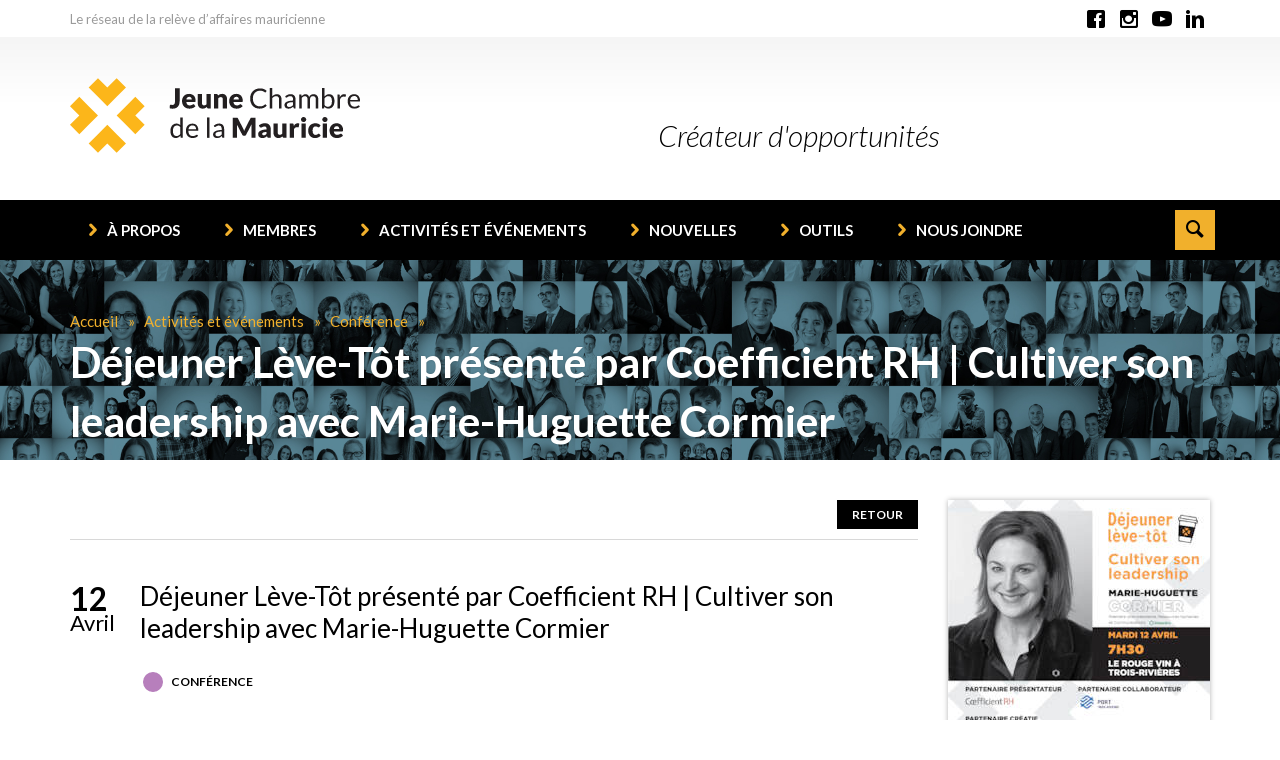

--- FILE ---
content_type: text/html; charset=UTF-8
request_url: https://www.jcmauricie.com/activites-et-evenements/conference/dejeuner-leve-tot-presente-par-coefficient-rh-cultiver-son-leadership-avec-marie-huguette-cormier
body_size: 21943
content:


<!DOCTYPE html>
<!--[if IE 8]>         <html class="ie8" lang="fr">  <![endif]-->
<!--[if IE 9]>         <html class="ie9" lang="fr">  <![endif]-->
<!--[if gt IE 9]><!--> <html lang="fr">          <!--<![endif]-->
<head>
    <meta charset="utf-8">
    <meta http-equiv="X-UA-Compatible" content="IE=edge,chrome=1" />
    <title>D&eacute;jeuner L&egrave;ve-T&ocirc;t pr&eacute;sent&eacute; par Coefficient RH | Cultiver son leadership avec Marie-Huguette Cormier - Jeune Chambre de la Mauricie</title>
    <meta name="viewport" content="width=device-width, initial-scale=1.0">
    <meta name="description" content="">
    <meta name="author" content="">
    <!-- OG, fav and touch icons -->
    <meta property="og:title" content="D&eacute;jeuner L&egrave;ve-T&ocirc;t pr&eacute;sent&eacute; par Coefficient RH | Cultiver son leadership avec Marie-Huguette Cormier - Jeune Chambre de la Mauricie"/>
    <meta property="og:url" content="http://www.jcmauricie.com/activites-et-evenements/conference/dejeuner-leve-tot-presente-par-coefficient-rh-cultiver-son-leadership-avec-marie-huguette-cormier"/>
    <meta property="og:image" content="/images/icons/og-image.png"/>



    <meta property="og:site_name" content="Jeune Chambre de la Mauricie"/>
    <meta property="og:description" content=""/>

    <link href='https://fonts.googleapis.com/css?family=Lato:300,300italic,400,400italic,700,700italic,900' rel='stylesheet' type='text/css'>
    <link rel="stylesheet" media="screen" href="/css/main-egzakt.min.css" />
    <link rel="stylesheet" type="text/css" href="/css/magnific-popup.css">
    <link rel="stylesheet" type="text/css" href="/css/admin-box.css">

    <link rel="apple-touch-icon-precomposed" href="http://www.jcmauricie.com/images/ic-57.png">
    <link rel="apple-touch-icon-precomposed" sizes="72x72" href="http://www.jcmauricie.com/images/ic-72.png">
    <link rel="apple-touch-icon-precomposed" sizes="76x76" href="http://www.jcmauricie.com/images/ic-76.png">
    <link rel="apple-touch-icon-precomposed" sizes="114x114" href="http://www.jcmauricie.com/images/ic-114.png">
    <link rel="apple-touch-icon-precomposed" sizes="120x120" href="http://www.jcmauricie.com/images/ic-120.png">
    <link rel="apple-touch-icon-precomposed" sizes="144x144" href="http://www.jcmauricie.com/images/ic-144.png">
    <link rel="apple-touch-icon-precomposed" sizes="152x152" href="http://www.jcmauricie.com/images/ic-152.png">
    <link rel="apple-touch-icon-precomposed" sizes="180x180" href="http://www.jcmauricie.com/images/ic-180.png">
    <link rel="icon" sizes="192x192" href="http://www.jcmauricie.com/images/ic-192.png">

    <link rel="shortcut icon" href="/favicon.ico">

            
    <!--<script src="//ajax.googleapis.com/ajax/libs/jquery/1.11.3/jquery.min.js"></script>
    <script>window.jQuery || document.write('<script src="js/vendor/jquery.min.js"><\/script>')</script>-->

    <link rel="stylesheet" media="print" href="/css/print.css" />
</head>
<body id="calendar_section" class="detail_action">
    <header id="site-header">
        <nav id="secondary-navigation">
            <div class="container">
                <ul class="social-nav list-inline hidden-xs pull-right">
                	                    	<li><a href="https://www.facebook.com/jcmauricie/?fref=ts" target="_blank" title="Facebook"><i class="icon-facebook"></i></a></li>
                	                	                    	<li><a href="https://www.instagram.com/jcmauricie/" target="_blank" title="Instagram"><i class="icon-instagram"></i></a></li>
                                                        	                    	<li><a href="https://www.youtube.com/user/JCCMauricie" target="_blank" title="Youtube"><i class="icon-youtube"></i></a></li>
                                                            	<li><a href="https://www.linkedin.com/company/2958398?trk=tyah&trkInfo=clickedVertical%3Acompany%2CclickedEntityId%3A2958398%2Cidx%3A2-3-5%2CtarId%3A14497617490" target="_blank" title="Linkedin"><i class="icon-linkedin"></i></a></li>
                	                </ul>
                <span>Le réseau de la relève d’affaires mauricienne</span>
            </div>
        </nav>
        <div id="main-logo">
            <div class="container relative">
                <div class="row">
                <div class="col-sm-5">
                                    <a href="/" title="Accueil">
                        <a href="/" title="Jeune Chambre de la Mauricie"><img class="svg" src="/images/icons/jcm-lg.svg" alt="Jeune Chambre de la Mauricie"/></a>
                    </a>
                                </div>

                 <div class="col-sm-7 slogan"><span>Créateur d'opportunités</span></div>
                 </div>
            </div>
        </div>
        <!--<div id="main-logo">
            <div class="container relative">
                
                        <a href="/" title="Jeune Chambre de la Mauricie"><img class="svg" src="/images/icons/jcm-lg.svg" alt="Jeune Chambre de la Mauricie"/></a>

                
                 <span>Créateur d'opportunités</span>
            </div>
        </div>-->

        <nav id="navigation" role="navigation">
            <div class="container relative clearfix">
                <button class="menu-btn pull-left hidden-lg"><i class="icon-menu"></i>Menu</button>
                <button class="search-btn pull-right js-main-search"><i class="icon-search"></i></button>
                <ul id="primary-navigation" class="list-unstyled">
                                                                <li ><a href="/a-propos">À propos</a>
                                                    <ul class="level2 list-unstyled text-left">
                                                                    <li ><a href="/a-propos/notre-conseil-d-administration">Notre conseil d'administration</a></li>
                                                                    <li ><a href="/a-propos/notre-equipe">Notre équipe</a></li>
                                                                    <li ><a href="/a-propos/nos-gouverneurs">Nos gouverneurs</a></li>
                                                                    <li ><a href="/a-propos/nos-partenaires">Nos partenaires</a></li>
                                                                    <li ><a href="/a-propos/documentation">Documentation</a></li>
                                                            </ul>
                                                </li>
                                            <li ><a href="/membres">Membres</a>
                                                    <ul class="level2 list-unstyled text-left">
                                                                    <li ><a href="/membres/pourquoi-devenir-membre">Pourquoi devenir membre?</a></li>
                                                                    <li ><a href="/membres/devenir-membre">Devenir membre</a></li>
                                                                    <li ><a href="/membres/repertoire-des-membres">Répertoire des membres</a></li>
                                                                    <li ><a href="/membres/s-impliquer-a-la-jcm">S'impliquer à la JCM</a></li>
                                                                    <li ><a href="/membres/gala-edis">Gala Edis</a></li>
                                                                    <li ><a href="/membres/capsules-video">Capsules vidéo</a></li>
                                                                    <li ><a href="/membres/faq">FAQ</a></li>
                                                            </ul>
                                                </li>
                                            <li ><a href="/activites-et-evenements">Activités et événements</a>
                                                                                                            
                                <ul class="level2 list-unstyled text-left">
                                                                            
                                        <li><a href="/activites-et-evenements/reseautage/5-a-7-apres-job-culture-3r">5 à 7 Après-Job ( Culture 3R)</a></li>
                                                                            
                                        <li><a href="/activites-et-evenements/conference/dejeuner-leve-tot-cook-it">Déjeuner Lève-tôt -Cook it</a></li>
                                                                    </ul>
                                                                            </li>
                                            <li ><a href="/nouvelles">Nouvelles</a>
                                                </li>
                                            <li ><a href="/outils">Outils</a>
                                                </li>
                                            <li ><a href="/nous-joindre">Nous joindre</a>
                                                </li>
                    

                    <li class="social-mobile hidden-lg">
                                                    <a href="https://www.facebook.com/jcmauricie/?fref=ts" target="_blank" title="Facebook"><i class="icon-facebook"></i></a>
                                                                            <a href="https://www.instagram.com/jcmauricie/" target="_blank" title="Instagram"><i class="icon-instagram"></i></a>
                                                                                                    <a href="https://www.youtube.com/user/JCCMauricie" target="_blank" title="Youtube"><i class="icon-youtube"></i></a>
                                                                            <a href="https://www.linkedin.com/company/2958398?trk=tyah&trkInfo=clickedVertical%3Acompany%2CclickedEntityId%3A2958398%2Cidx%3A2-3-5%2CtarId%3A14497617490" target="_blank" title="Linkedin"><i class="icon-linkedin"></i></a>
                                            </li>
                </ul>
                <form id="main-search" action="/recherche" role="form">
                    <input placeholder="Recherche" name="q" id="main-recherche" type="search"/>
                    <button type="input" value="">OK</button>
                </form>
            </div>
        </nav>

        <section class="main-image no-image">

            
                
                

                <div class="container">
                    <div class="wrapper">
                        <ul id="breadcrumbs" class="list-inline">
	    <li><a href="/">Accueil</a></li>
    					<li><a href="/activites-et-evenements">Activités et événements</a></li>
								<li><a href="/activites-et-evenements/conference">Conférence</a></li>
								</ul>

                        <h1>Déjeuner Lève-Tôt présenté par Coefficient RH | Cultiver son leadership avec Marie-Huguette Cormier</h1>
                    </div>
                    
                </div>

            
        </section>


    </header>

    <main>

    <div class="container">
        <div class="row">
            <div class="col-sm-8 col-lg-9">
                <header id="page-header" class="clearfix">
                    <div class="share pull-left"><div class="addthis_sharing_toolbox"></div></div>
                    <a href="/activites-et-evenements?date=2022-04-12" class="go-btn style4 pull-right">Retour</a>
                </header>
                <article>
                    <h2>
                        Déjeuner Lève-Tôt présenté par Coefficient RH | Cultiver son leadership avec Marie-Huguette Cormier                    </h2>
                    <div class="date">
                        <span>12</span>
                        Avril                    </div>
                    <span style="line-height:2em;" class="category">
                        <div style="display:inline-block; width:26px; height:26px;" class="modern-mic">&nbsp;</div>Conférence                    </span>
                    <div class="article-image hidden-sm hidden-md hidden-lg">
                        <img src="/content/cache/270x240/dejeuner-levetot-12avril2022-web.jpg" alt="Déjeuner Lève-Tôt présenté par Coefficient RH | Cultiver son leadership avec Marie-Huguette Cormier" />
                    </div>
                    <div class="editor">
                        <p><strong>D&eacute;jeuner L&egrave;ve-T&ocirc;t pr&eacute;sent&eacute; par Coefficient RH | Cultiver son Leadership avec Marie-Huguette Cormier</strong></p>
<p>La Jeune Chambre de la Mauricie est heureuse de vous retrouver en pr&eacute;sentiel pour le retour des d&eacute;jeuners L&egrave;ve-T&ocirc;t le mardi 12 avril prochain, au restaurant Le Rouge Vin.</p>
<p>Pour l&rsquo;occasion, nous recevons Mme Marie-Huguette Cormier, Premi&egrave;re Vice-Pr&eacute;sidente Ressources humaines et Communications chez Desjardins.</p>
<p>La discipline, l&rsquo;audace et l&rsquo;ambition ne sont que quelques traits de caract&egrave;re de notre conf&eacute;renci&egrave;re invit&eacute;e. Marie-Huguette Cormie est membre de la haute direction de Desjardins depuis pr&egrave;s de 30 ans, ex-olympienne en escrime (Los Angeles 1984, S&eacute;oul 1988), ainsi qu&rsquo;impliqu&eacute;e sur de nombreux conseils d&rsquo;administration d&rsquo;importance. C&rsquo;est sous le th&egrave;me &laquo; Cultiver son leadership &raquo; que Mme Cormier nous partagera son parcours impressionnant qui l&rsquo;a entre autres men&eacute;e &agrave; recevoir le titre d&rsquo;une des femmes les plus influentes au Canada.</p>
<p>Vous &ecirc;tes convi&eacute;s d&egrave;s 7h30 pour d&eacute;buter votre r&eacute;seautage accompagn&eacute; par notre &eacute;quipe exp&eacute;rience membre. De plus, un d&eacute;jeuner vous sera servi au moment de la conf&eacute;rence.&nbsp;</p>
<p>&nbsp;</p>                    </div>
                    <p>Heure : <span>7h30</span></p>                    <p>Lieu : <span>Rouge Vin | 975 rue Hart, Trois-Rivières</span></p>                    <p>Coût : <span>35$ membre 45$ Non-membre</span></p>                    <a href="http://my.weezevent.com/dejeuner-leve-tot-cultiver-son-leadership" target="_blank" class="go-btn style4 hidden-sm hidden-md hidden-lg">Inscription</a>                                        <a href="/icalLink.php?id=184" class="go-btn style5 hidden-sm hidden-md hidden-lg">Ajouter à mon calendrier</a>
                </article>
            </div>
            <div class="col-sm-4 col-lg-3">
                <aside class="right-col hidden-xs">
                    <div class="image-wrapper">
                        <img src="/content/cache/270x240/dejeuner-levetot-12avril2022-web.jpg" alt=""/>
                    </div>
                    <p>Heure : <span>7h30</span></p>                    <p>Lieu : <span>Rouge Vin | 975 rue Hart, Trois-Rivières</span></p>                    <p>Coût : <span>35$ membre 45$ Non-membre</span></p>                    <a href="http://my.weezevent.com/dejeuner-leve-tot-cultiver-son-leadership" target="_blank" class="go-btn style4">Inscription</a>                                        <a href="/icalLink.php?id=184" class="go-btn style5">Ajouter à mon calendrier</a>
                </aside>
            </div>
        </div>
    </div>


        </main>

        <footer id="site-footer">
            <div class="container clearfix">
                <ul class="social-nav list-unstyled">
                                            <li><a href="https://www.facebook.com/jcmauricie/?fref=ts" target="_blank" title="Facebook"><i class="icon-facebook"></i></a></li>
                                                                <li><a href="https://www.instagram.com/jcmauricie/" target="_blank" title="Instagram"><i class="icon-instagram"></i></a></li>
                                                                                    <li><a href="https://www.youtube.com/user/JCCMauricie" target="_blank" title="Youtube"><i class="icon-youtube"></i></a></li>
                                                                <li><a href="https://www.linkedin.com/company/2958398?trk=tyah&trkInfo=clickedVertical%3Acompany%2CclickedEntityId%3A2958398%2Cidx%3A2-3-5%2CtarId%3A14497617490" target="_blank" title="Linkedin"><i class="icon-linkedin"></i></a></li>
                                    </ul>
                
                <nav  class="hidden-xs clearfix" id="footer-nav"><ul  class="list-unstyled pull-left">    <ul class="list-unstyled pull-left">
                <li><a href="/a-propos">À propos</a>
                                        <ul class="level2 list-unstyled">
                                            <li><a href="/a-propos/notre-conseil-d-administration">Notre conseil d'administration</a></li>
                                            <li><a href="/a-propos/notre-equipe">Notre équipe</a></li>
                                            <li><a href="/a-propos/nos-gouverneurs">Nos gouverneurs</a></li>
                                            <li><a href="/a-propos/nos-partenaires">Nos partenaires</a></li>
                                            <li><a href="/a-propos/documentation">Documentation</a></li>
                                    </ul>
                    </li>
    </ul>
    <ul class="list-unstyled pull-left">
                <li><a href="/membres">Membres</a>
                                        <ul class="level2 list-unstyled">
                                            <li><a href="/membres/pourquoi-devenir-membre">Pourquoi devenir membre?</a></li>
                                            <li><a href="/membres/devenir-membre">Devenir membre</a></li>
                                            <li><a href="/membres/repertoire-des-membres">Répertoire des membres</a></li>
                                            <li><a href="/membres/s-impliquer-a-la-jcm">S'impliquer à la JCM</a></li>
                                            <li><a href="/membres/gala-edis">Gala Edis</a></li>
                                            <li><a href="/membres/capsules-video">Capsules vidéo</a></li>
                                            <li><a href="/membres/faq">FAQ</a></li>
                                    </ul>
                    </li>
    </ul>
    <ul class="list-unstyled pull-left">
                                                                                    <li><a href="/nouvelles">Nouvelles</a></li>
                                                                    <li><a href="/activites-et-evenements">Activités et événements</a></li>
                                                <li><a href="/nous-joindre">Nous joindre</a></li>
                                                                    <li><a href="/infolettre">Infolettre</a></li>
                                                <li><a href="/outils">Outils</a></li>
                        </ul>
</ul></nav>
                                <aside class="presentation">
                    <div class="editor">
                        <p style="text-align: left;"><strong>La Jeune Chambre de la Mauricie</strong>&nbsp;est&nbsp;un acteur d&rsquo;influence qui participe activement au d&eacute;veloppement des professionnels et entrepreneurs de la rel&egrave;ve d'ici depuis 1986. Elle inspire des jeunes &agrave; concr&eacute;tiser leurs projets d&rsquo;affaires. Elle g&eacute;n&egrave;re des opportunit&eacute;s de toute nature et cr&eacute;e des liens qui perdurent dans le temps. La Jeune Chambre est anim&eacute;e du d&eacute;sir de servir ses membres et de contribuer &agrave; leur rayonnement.</p>                    </div>
                    <a class="btn-member" href="https://jcmauricie.s1.yapla.com/fr/espace-membres/adhesion/" target="_blank"><span>Devenir membre</span><i class="icon-add-user"></i></a>
                </aside>
                <div class="address">
                     <strong>Jeune Chambre de la Mauricie</strong><span>445, rue des Volontaires, Trois-Rivi&egrave;res (Québec)&nbsp;&nbsp;G9A 2E7</span><span><i>Tél. :</i> 819 372-1411</span><span><a href="mailto:"></a></span>
                </div>
                <div class="signature">Réalisation : <a href="http://www.acolyte.ws" target="_blank">Acolyte</a></div>
            </div>
        </footer>

        <!--[if lt IE 9]>
           <div id="ie-banner">
               <div class="container">
                   <a href="#" class="ie-close"></a>
                   <img src="images/icons/ie-banner_logo.png" alt=""/>
                   <span>Vous utilisez une version de fureteur qui n’est pas compatible avec ce site</span>
                </div>
            </div>
        <![endif]-->
        <script type="text/javascript" src="/js/main.min.js"></script><script type="text/javascript" src="/js/script.min.js"></script><script>
  (function(i,s,o,g,r,a,m){i['GoogleAnalyticsObject']=r;i[r]=i[r]||function(){
  (i[r].q=i[r].q||[]).push(arguments)},i[r].l=1*new Date();a=s.createElement(o),
  m=s.getElementsByTagName(o)[0];a.async=1;a.src=g;m.parentNode.insertBefore(a,m)
  })(window,document,'script','//www.google-analytics.com/analytics.js','ga');

  ga('create', 'UA-7960043-24', 'auto');

  ga('send', 'pageview');


</script>        <script src="/js/js-egzakt/main.js"></script>
        <script src='/js/js-egzakt/vendor/jquery.customSelect.min.js'></script>
        <script src='/js/js-egzakt/vendor/jquery.bxslider.min.js'></script>
        <script src='/js/js-egzakt/vendor/jquery.matchHeight-min.js'></script>
        <script src='/js/js-egzakt/vendor/actions.js'></script>
        <script src='/js/js-egzakt/ie/ie-banner.js'></script>
        

                    </body>
</html>

--- FILE ---
content_type: text/css
request_url: https://www.jcmauricie.com/css/admin-box.css
body_size: 10437
content:
.dev_box {
  position: fixed;
  top: 0;
  left: 0;
  width: 200px;
  padding: 15px 60px 15px 15px;
  background: #efefef;
  color: #333;
  z-index: 10000;
  -webkit-transition: all 0.3s ease;
  -moz-transition: all 0.3s ease;
  -ms-transition: all 0.3s ease;
  -o-transition: all 0.3s ease;
  -webkit-border-radius: 0 0 30px 0;
  -moz-border-radius: 0 0 30px 0;
  border-radius: 0 0 30px 0;
  -webkit-box-shadow: 0 0 20px 0 rgba(0,0,0,0.2);
  box-shadow: 0 0 20px 0 rgba(0,0,0,0.2);
}
.dev_box:after {
  content: "";
  height: 48px;
  width: 48px;
  display: block;
  position: absolute;
  top: 10px;
  right: 5px;
  background: url(../images/warning.png);
}
.dev_box.hide-this {
  left: -140px;
}
.dev_box:hover {
  left: 0 !important;
}

.modal-open {
  overflow: hidden;
}
body.modal-open,
.modal-open .navbar-fixed-top,
.modal-open .navbar-fixed-bottom {
  margin-right: 15px;
}
.modal {
  display: none;
  overflow: auto;
  overflow-y: scroll;
  position: fixed;
  top: 0;
  right: 0;
  bottom: 0;
  left: 0;
  z-index: 99999999;
}
.modal.fade .modal-dialog {
  -webkit-transform: translate(0,-25%);
  -ms-transform: translate(0,-25%);
  transform: translate(0,-25%);
  -webkit-transition: -webkit-transform 0.3s ease-out;
  -moz-transition: -moz-transform 0.3s ease-out;
  -o-transition: -o-transform 0.3s ease-out;
  transition: transform 0.3s ease-out;
}
.modal.in .modal-dialog {
  -webkit-transform: translate(0,0);
  -ms-transform: translate(0,0);
  transform: translate(0,0);
}
.modal-dialog {
  margin-left: auto;
  margin-right: auto;
  width: auto;
  padding: 10px;
  z-index: 1050;
}
.modal-content {
  position: relative;
  background-color: #fff;
  border: 1px solid #999;
  border: 1px solid rgba(0,0,0,0.2);
  border-radius: 6px;
  -webkit-box-shadow: 0 3px 9px rgba(0,0,0,0.5);
  box-shadow: 0 3px 9px rgba(0,0,0,0.5);
  background-clip: padding-box;
  outline: none;
}
.modal-backdrop {
  position: fixed;
  top: 0;
  right: 0;
  bottom: 0;
  left: 0;
  z-index: 1030;
  background-color: #000;
}
.modal-backdrop.fade {
  opacity: 0;
  filter: alpha(opacity=0);
  -moz-opacity: 0;
  -khtml-opacity: 0;
  -webkit-opacity: 0;
  -ms-filter: progid:DXImageTransform.Microsoft.Alpha(opacity=0);
}
.modal-backdrop.in {
  opacity: .5;
  filter: alpha(opacity=50);
  -moz-opacity: .5;
  -khtml-opacity: .5;
  -webkit-opacity: .5;
  -ms-filter: progid:DXImageTransform.Microsoft.Alpha(opacity=50);
}
.modal-header {
  padding: 15px;
  border-bottom: 1px solid #e5e5e5;
  min-height: 16.428571429px;
}
.modal-header .close {
  margin-top: -2px;
}
.modal-title {
  margin: 0;
  line-height: 1.428571429;
}
.modal-body {
  position: relative;
  padding: 20px;
}
.modal-footer {
  margin-top: 15px;
  padding: 19px 20px 20px;
  text-align: right;
  border-top: 1px solid #e5e5e5;
}
.modal-footer:before,
.modal-footer:after {
  content: " ";
  display: table;
}
.modal-footer:after {
  clear: both;
}
.modal-footer:before,
.modal-footer:after {
  content: " ";
  display: table;
}
.modal-footer:after {
  clear: both;
}
.modal-footer .btn + .btn {
  margin-left: 5px;
  margin-bottom: 0;
}
.modal-footer .btn-group .btn + .btn {
  margin-left: -1px;
}
.modal-footer .btn-block + .btn-block {
  margin-left: 0;
}
@media screen and (min-width: 768px) {
  .modal-dialog {
    left: 50%;
    right: auto;
    width: 600px;
    padding-top: 30px;
    padding-bottom: 30px;
  }
  .modal-content {
    -webkit-box-shadow: 0 5px 15px rgba(0,0,0,0.5);
    box-shadow: 0 5px 15px rgba(0,0,0,0.5);
  }
}









.login-admin .modal-content {
  border: none !important;
  -webkit-border-radius: 6px;
  -moz-border-radius: 6px;
  border-radius: 6px;
  padding: 30px !important;
}
.login-admin .modal-dialog {
  max-width: 380px !important;
  text-align: center;
  font-family: Helvetica, 'Arial', Arial, sans-serif;
  -webkit-border-radius: 6px;
  -moz-border-radius: 6px;
  border-radius: 6px;
}
.login-admin .modal-dialog .modal-header {
  padding: 40px;
  border: 0px;
}
.login-admin .modal-dialog .modal-header img {
  width: auto;
  max-width: 100%;
  height: auto;
}
.login-admin .modal-dialog .modal-header .close {
  position: absolute;
  float: none;
  top: 20px;
  right: 20px;
  height: inherit !important;
  width: inherit !important;
  background: none !important;
  font-family: Helvetica, 'Arial', Arial, sans-serif !important;
  opacity: 1;
  color: #6b6b6b !important;
  -webkit-transition: all 0.2s ease;
  -moz-transition: all 0.2s ease;
  -ms-transition: all 0.2s ease;
  -o-transition: all 0.2s ease;
}
.login-admin .modal-dialog .modal-header .close:hover {
  color: #000 !important;
  opacity: 1;
}
.login-admin .modal-dialog .modal-body {
  padding: 0px !important;
}
.login-admin .modal-dialog .modal-body a {
  text-decoration: underline;
  color: #6b6b6b;
  -webkit-transition: all 0.2s ease;
  -moz-transition: all 0.2s ease;
  -ms-transition: all 0.2s ease;
  -o-transition: all 0.2s ease;
}
.login-admin .modal-dialog .modal-body a:hover {
  color: #000;
  text-decoration: underline !important;
}
.formLoginStyled {
  font-family: Helvetica, 'Arial', Arial, sans-serif;
}
.formLoginStyled h3 {
  font-family: Helvetica, 'Arial', Arial, sans-serif;
  color: #000;
  text-align: center;
  margin: 0 0 20px 0;
  font-size: 18px;
  line-height: 20px;
  text-transform: none;
}
.formLoginStyled input {
  height: 36px;
  width: 100%;
  -webkit-border-radius: 6px;
  -moz-border-radius: 6px;
  border-radius: 6px;
  text-align: center;
  border: 1px solid #6b6b6b;
  -webkit-transition: all 0.2s ease;
  -moz-transition: all 0.2s ease;
  -ms-transition: all 0.2s ease;
  -o-transition: all 0.2s ease;
}
.formLoginStyled ::-webkit-input-placeholder {
  color: #6b6b6b;
}
.formLoginStyled :-moz-placeholder {
  color: #6b6b6b;
}
.formLoginStyled ::-moz-placeholder {
  color: #6b6b6b;
}
.formLoginStyled :-ms-input-placeholder {
  color: #6b6b6b;
}
.formLoginStyled input:focus {
  outline: none;
  border: 1px solid #000;
}
.formLoginStyled .btn-admin {
  -webkit-border-radius: 6px;
  -moz-border-radius: 6px;
  border-radius: 6px;
  background: #000;
  color: #fff;
  font-size: 16px;
  line-height: 16px;
  border: none;
  margin-bottom: 10px;
  width: 100%;
  height: 36px;
  -webkit-transition: all 0.2s ease;
  -moz-transition: all 0.2s ease;
  -ms-transition: all 0.2s ease;
  -o-transition: all 0.2s ease;
}
.formLoginStyled .btn-admin:hover {
  background: #6b6b6b;
}





/**
 * BxSlider v4.1.2 - Fully loaded, responsive content slider
 * http://bxslider.com
 *
 * Written by: Steven Wanderski, 2014
 * http://stevenwanderski.com
 * (while drinking Belgian ales and listening to jazz)
 *
 * CEO and founder of bxCreative, LTD
 * http://bxcreative.com
 */


/** RESET AND LAYOUT
===================================*/

.bx-wrapper {
    position: relative;
    margin: 40px auto 60px;
    padding: 0;
    *zoom: 1;
}

.bx-wrapper img {
    max-width: 100%;
    display: block;
}

/** THEME
===================================*/

.bx-wrapper .bx-viewport {
    /*border:  5px solid #fff;*/
   /* left: -5px;*/
    background: #fff;
    
    /*fix other elements on the page moving (on Chrome)*/
    -webkit-transform: translatez(0);
    -moz-transform: translatez(0);
        -ms-transform: translatez(0);
        -o-transform: translatez(0);
        transform: translatez(0);
}

.bx-wrapper .bx-pager,
.bx-wrapper .bx-controls-auto {
    position: absolute;
    bottom: -30px;
    width: 100%;
}

/* LOADER */

.bx-wrapper .bx-loading {
    min-height: 50px;
    background: url(images/bx_loader.gif) center center no-repeat #fff;
    height: 100%;
    width: 100%;
    position: absolute;
    top: 0;
    left: 0;
    z-index: 2000;
}

/* PAGER */

.bx-wrapper .bx-pager {
    text-align: center;
    font-size: .85em;
    font-family: Arial;
    font-weight: bold;
    color: #666;
    padding-top: 20px;
}

.bx-wrapper .bx-pager .bx-pager-item,
.bx-wrapper .bx-controls-auto .bx-controls-auto-item {
    display: inline-block;
    *zoom: 1;
    *display: inline;
}

.bx-wrapper .bx-pager.bx-default-pager a {
    background: #666;
    text-indent: -9999px;
    display: block;
    width: 10px;
    height: 10px;
    margin: 0 5px;
    outline: 0;
    -moz-border-radius: 5px;
    -webkit-border-radius: 5px;
    border-radius: 5px;
}

.bx-wrapper .bx-pager.bx-default-pager a:hover,
.bx-wrapper .bx-pager.bx-default-pager a.active {
    background: #000;
}

/* DIRECTION CONTROLS (NEXT / PREV) */

.bx-wrapper .bx-prev {
    left: 10px;
    background: url(images/controls.png) no-repeat 0 -32px;
}

.bx-wrapper .bx-next {
    right: 10px;
    background: url(images/controls.png) no-repeat -43px -32px;
}

.bx-wrapper .bx-prev:hover {
    background-position: 0 0;
}

.bx-wrapper .bx-next:hover {
    background-position: -43px 0;
}

.bx-wrapper .bx-controls-direction a {
    position: absolute;
    top: 50%;
    margin-top: -16px;
    outline: 0;
    width: 32px;
    height: 32px;
    text-indent: -9999px;
    z-index: 9999;
}

.bx-wrapper .bx-controls-direction a.disabled {
    display: none;
}

/* AUTO CONTROLS (START / STOP) */

.bx-wrapper .bx-controls-auto {
    text-align: center;
}

.bx-wrapper .bx-controls-auto .bx-start {
    display: block;
    text-indent: -9999px;
    width: 10px;
    height: 11px;
    outline: 0;
    background: url(images/controls.png) -86px -11px no-repeat;
    margin: 0 3px;
}

.bx-wrapper .bx-controls-auto .bx-start:hover,
.bx-wrapper .bx-controls-auto .bx-start.active {
    background-position: -86px 0;
}

.bx-wrapper .bx-controls-auto .bx-stop {
    display: block;
    text-indent: -9999px;
    width: 9px;
    height: 11px;
    outline: 0;
    background: url(images/controls.png) -86px -44px no-repeat;
    margin: 0 3px;
}

.bx-wrapper .bx-controls-auto .bx-stop:hover,
.bx-wrapper .bx-controls-auto .bx-stop.active {
    background-position: -86px -33px;
}

/* PAGER WITH AUTO-CONTROLS HYBRID LAYOUT */

.bx-wrapper .bx-controls.bx-has-controls-auto.bx-has-pager .bx-pager {
    text-align: left;
    width: 80%;
}

.bx-wrapper .bx-controls.bx-has-controls-auto.bx-has-pager .bx-controls-auto {
    right: 0;
    width: 35px;
}

/* IMAGE CAPTIONS */

.bx-wrapper .bx-caption {
    position: absolute;
    bottom: 0;
    left: 0;
    background: #666\9;
    background: rgba(80, 80, 80, 0.75);
    width: 100%;
}

.bx-wrapper .bx-caption span {
    color: #fff;
    font-family: Arial;
    display: block;
    font-size: .85em;
    padding: 10px;
}

--- FILE ---
content_type: text/css
request_url: https://www.jcmauricie.com/css/print.css
body_size: 1411
content:
#header, .noprint {
	display:none !important;
}

*,
*:before,
*:after {
	background:transparent !important;
	box-shadow:none !important;
	color:#000 !important; /* Black prints faster: h5bp.com/s */
	text-shadow:none !important;
}

body {
	font:15px/18px "Century Gothic", Verdana, Arial, sans-serif;
	margin:0;
	padding:0;
}

a,
a:visited {
	text-decoration:underline;
}

a[href]:after {
	content:" (" attr(href) ")";
}

abbr[title]:after {
	content:" (" attr(title) ")";
}

/* Don't show links that are fragment identifiers,
   or use the `javascript:` pseudo protocol */
a[href^="#"]:after,
a[href^="javascript:"]:after {
	content: "";
}

pre,
blockquote {
	border:1px solid #999;
	page-break-inside:avoid;
}

thead {
	display:table-header-group; /* h5bp.com/t */
}

tr,
img {
	page-break-inside:avoid;
}

img {
	border:none;
	margin:20px;
	max-width:100% !important;
}

p,
h2,
h3 {
	orphans:3;
	widows:3;
}

h2,
h3 {
	page-break-after:avoid;
}

p {font: 15px/18px "Century Gothic", Verdana, Arial, sans-serif;}

h1, h2, h3, h4, h5, h6 {
	font-size:28px;
	line-height:1.1em;
	margin:0;
	padding:10px 0 20px;
}

h1 {clear:both;font-size:29px;}
h2 {clear:both;font-size:25px;}
h3 {font-size:21px;}
h4 {font-size:18px;}
h5 {font-size:16px;}
h6 {font-size:14px;}

table, th, td {text-align: left;}
table {padding-bottom: 40px;}
th, td {
	border-bottom:1px solid #999;
	padding:6px 20px 6px 0;
	text-align:left;
}

--- FILE ---
content_type: application/javascript
request_url: https://www.jcmauricie.com/js/js-egzakt/ie/ie-banner.js
body_size: 369
content:
$(function(){

    var ieBanner = $('#ie-banner' );
    var closeBtn = $('.ie-close');

    closeBtn.on('click touchstart', function(e){
        ieBanner.toggle();
        e.stopPropagation();
        e.preventDefault();
    });

    $(window).resize(function() {    
		if (closeBtn.css('display') == 'none') {
	        ieBanner.css('display', '');
	    }
    });
});



--- FILE ---
content_type: application/javascript
request_url: https://www.jcmauricie.com/js/script.min.js
body_size: 7088
content:
$.browser.msie&&$("html").addClass("ie").addClass("ie"+parseInt($.browser.version,10));var emploisuccess=function(){$(".js-emploiForm").fadeOut(500,function(){$(".emploisuccess").fadeIn()})},emploierror=function(){$(".js-emploiForm .btn").fadeIn(),$(".js-emploiForm").append('<p class="text-error">Une erreur est survenu, veuillez r&eacute;essayer plus tard.</p>')};$(".datepicker").datepicker({dateFormat:"yy-mm-dd"}),$(document).ready(function(){$(".carousel").swiperight(function(){$(".carousel").carousel("prev")}),$(".carousel").swipeleft(function(){$(".carousel").carousel("next")}),$(".js-main-search").click(function(){$("#main-recherche").focus()})});var retina=window.devicePixelRatio>1;$(function(){function e(e){var i=!1;$(".error-msg").remove(),e.find("input").each(function(){if($(this).hasAttr("required")&&""==$(this).val()){$(this).addClass("error"),$(this).hasClass("datepicker")||$(this).focus(),i=!0;$(this).hasAttr("placeholder")&&$(this).attr("placeholder")}else $(this).removeClass("error")}),i&&$('<div class="error-msg">Veuillez renseigner tous les champs requis (présentement en rouge).</div>').insertBefore(e);var r=0;$(".phone").each(function(){""!=$(this).val()&&r++}),r<=0?(i=!0,$(".phone").addClass("error"),$('<div class="error-msg">Veuillez renseigner l\'un des 3 champs suivants soit Tél. bureau, Télécopieur ou Tél. personnel.</div>').insertBefore(e)):($(".phone").removeClass("error"),$(".phone").focus());var t=!1;return $(".secteur_chk").each(function(){$(this).is(":checked")&&(t=!0)}),t||(i=!0,$('<div class="error-msg">Veuillez choisir au moins un secteur d\'activité.</div>').insertBefore(e)),!i}var i=Detect();"smartphone"==i&&$("body").addClass("mobile"),"desktop"==i&&$("body").addClass("computer"),$(".js-contactForm").length>0&&$(".js-contactForm").validate({errorPlacement:function(e,i){i.closest("label").addClass("error-label"),e.insertAfter(i)},success:function(e,i){$(i).closest("label").removeClass("error-label")}}),$(".js-contactForm").submit(function(){var e=$(this);return e.valid()&&$.post("/json?module=contactform&method=submit",$(this).serializeArray(),function(){e.hide().next().removeClass("hide").show()}),!1}),$(".js-form-devenir-membre").submit(function(i){var r=$(this);if(i.preventDefault(),e(r)){waitingDialog.show("Veuillez patienter...");var t=$(this).serialize();$.post("/json?module=membres&method=addFromForm",$(this).serializeArray(),function(){r.hide().next().removeClass("hide").show(),window.location="/membres/devenir-membre/merci?"+t,waitingDialog.hide()})}return!1}),$(".js-form-infolettre").length>0&&$(".js-form-infolettre").validate({errorPlacement:function(e,i){i.closest("label").addClass("error-label")},success:function(e,i){$(i).closest("label").removeClass("error-label")}}),$(".js-form-infolettre").submit(function(e){var i=$(this);if(e.preventDefault(),i.valid()){waitingDialog.show("Veuillez patienter...");$(this).serialize();$.post("/json?module=infolettre&method=addInfolettre",$(this).serializeArray(),function(){i.hide().next().removeClass("hide").show(),waitingDialog.hide()})}return!1}),$.fn.hasAttr=function(e){var i=$(this).attr(e);return void 0!==i&&!1!==i},$(".scrollto").click(function(){var e=$(this).data("target");return $("html, body").animate({scrollTop:$(e).offset().top},$(this).data("duration")),!1}),$("body").on("touchstart.dropdown",".dropdown-menu",function(e){e.stopPropagation()}),$(".carousel").carousel({interval:5e3}),$("button.close").on("click",function(){$(this).parent().slideUp()}),$.browser.msie&&$.browser.version<9&&$("header nav ul > li:last-child").addClass("last").prev().addClass("last"),$(".fancybox").length>0&&$(".fancybox").magnificPopup({type:"image",gallery:{enabled:!0},callbacks:{}}),$(".fancyboxvideo").length>0&&$(".fancyboxvideo").magnificPopup({type:"iframe",gallery:{enabled:!0}}),$(window).load(function(){$("body").removeClass("preload")}),$(".js-emploiForm .btn").click(function(){$(".js-emploiForm").attr("action","/json?module=emploiform&method=submit")}),$(".js-emploiForm").submit(function(){$(this).find(".btn").fadeOut()});var r=$(".mobile-nav > ul"),t=r.height(),s=0,a=0;menuHeight=40,$(".bt-menu, .btn-menu").click(function(){return s=r.css("height","auto").height(),r.hasClass("open")?r.height(s).animate({height:t},400):r.height(t).animate({height:s},400),r.toggleClass("open"),!1}),$(".mobile-nav > ul > li > a").click(function(){if($(this).parent().children().length>1)return $(this).next().addClass("active"),a=$(this).next().find("ul").height()+menuHeight,a>s&&r.height(s).animate({height:a},200),!1}),$(".mobile-nav > ul > li > div b").click(function(){return $(".mobile-nav div").removeClass("active"),a>s&&r.height(a).animate({height:s},200),!1}),$(window).resize(function(){$(".wrapper-facebook .facebook .fb-inner").css("height",$(window).height())}),$(".wrapper-facebook .facebook .fb-inner").css("height",$(window).height()),$(window).scroll(function(e){var i=parseInt($("header").css("height"));$(window).scrollTop()>=i?$(".computer .nav-fixed").addClass("active"):$(".computer .nav-fixed").removeClass("active")}),$(window).resize(function(){$(".home.computer header .wrapper-slider, .home.computer header .wrapper-slider .item").css("height",$(window).height()-40)}),$(".home.computer header .wrapper-slider, .home.computer header .wrapper-slider .item").css("height",$(window).height()-40),$(".select-wrapper select").change(function(){$(this).parent().find("span").text($(this).parent().find("select option:selected").text())}),$(".custom-accordion").click(function(){return $(this).hasClass("active")?$(this).removeClass("active").next().slideUp():$(this).addClass("active").next().slideDown(),!1}),$(window).on("load",function(){$("table.responsive-table").each(function(){var e=$(this),i=$("<div />",{class:"scrollable",html:"<div />"}).insertBefore(e);e.data("scrollWrapper",i),e.appendTo(i.find("div")),e.outerWidth()>e.parent().outerWidth()&&e.data("scrollWrapper").addClass("has-scroll"),$(window).on("resize orientationchange",function(){e.outerWidth()>e.parent().outerWidth()?e.data("scrollWrapper").addClass("has-scroll"):e.data("scrollWrapper").removeClass("has-scroll")})})})});var waitingDialog=function(e){var i=e('<div class="modal fade" data-backdrop="static" data-keyboard="false" tabindex="-1" role="dialog" aria-hidden="true" style="padding-top:15%; overflow-y:visible;"><div class="modal-dialog modal-m"><div class="modal-content"><div class="modal-header"><h3 style="margin:0;"></h3></div><div class="modal-body"><div class="progress progress-striped active" style="margin-bottom:0;"><div class="progress-bar" style="width: 100%"></div></div></div></div></div></div>');return{show:function(r,t){var s=e.extend({dialogSize:"m",progressType:""},t);void 0===r&&(r="Loading"),void 0===t&&(t={}),i.find(".modal-dialog").attr("class","modal-dialog").addClass("modal-"+s.dialogSize),i.find(".progress-bar").attr("class","progress-bar"),s.progressType&&i.find(".progress-bar").addClass("progress-bar-"+s.progressType),i.find("h3").text(r),i.modal()},hide:function(){i.modal("hide")}}}(jQuery);

--- FILE ---
content_type: image/svg+xml
request_url: https://www.jcmauricie.com/images/icons/jcm-lg.svg
body_size: 23424
content:
<?xml version="1.0" encoding="utf-8"?>
<!-- Generator: Adobe Illustrator 15.0.2, SVG Export Plug-In . SVG Version: 6.00 Build 0)  -->
<!DOCTYPE svg PUBLIC "-//W3C//DTD SVG 1.1//EN" "http://www.w3.org/Graphics/SVG/1.1/DTD/svg11.dtd">
<svg version="1.1" id="Layer_1" xmlns:sketch="http://www.bohemiancoding.com/sketch/ns"
	 xmlns="http://www.w3.org/2000/svg" xmlns:xlink="http://www.w3.org/1999/xlink" x="0px" y="0px" width="290px" height="77px"
	 viewBox="1.563 0 290 77" enable-background="new 1.563 0 290 77" xml:space="preserve">
<g>
	<polygon fill="#FCB61A" points="48.209,1.186 38.879,10.511 29.551,1.186 20.222,10.511 29.551,19.844 38.879,29.169 
		48.209,19.844 57.535,10.511 	"/>
	<polygon fill="#FCB61A" points="1.563,29.169 10.896,38.5 1.563,47.829 10.896,57.159 20.221,47.829 29.551,38.5 20.221,29.169 
		10.896,19.845 	"/>
	<polygon fill="#FCB61A" points="29.551,75.814 38.881,66.485 48.208,75.814 57.536,66.485 48.208,57.158 38.881,47.828 
		29.551,57.158 20.221,66.485 	"/>
	<polygon fill="#FCB61A" points="76.195,47.829 66.864,38.499 76.195,29.169 66.864,19.845 57.536,29.169 48.208,38.499 
		57.536,47.829 66.864,57.159 	"/>
	<path fill="#231F20" d="M111.211,24.128c0,1.13-0.144,2.15-0.428,3.075c-0.276,0.921-0.702,1.713-1.267,2.373
		c-0.572,0.66-1.282,1.172-2.14,1.535c-0.857,0.366-1.872,0.547-3.032,0.547c-0.525,0-1.045-0.024-1.558-0.082
		c-0.511-0.055-1.045-0.146-1.601-0.276l0.25-2.727c0.019-0.239,0.111-0.433,0.288-0.582c0.167-0.146,0.405-0.22,0.711-0.22
		c0.157,0,0.348,0.023,0.578,0.074c0.232,0.052,0.511,0.076,0.831,0.076c0.457,0,0.847-0.061,1.187-0.187
		c0.334-0.126,0.612-0.333,0.838-0.623c0.221-0.294,0.386-0.671,0.494-1.143c0.112-0.469,0.169-1.052,0.169-1.744V11.269h4.679
		L111.211,24.128L111.211,24.128z"/>
	<path fill="#231F20" d="M120.675,16.863c0.951,0,1.822,0.147,2.61,0.442c0.788,0.297,1.466,0.724,2.035,1.289
		c0.568,0.562,1.012,1.25,1.332,2.068c0.316,0.819,0.473,1.742,0.473,2.774c0,0.324-0.011,0.589-0.038,0.79
		c-0.031,0.203-0.083,0.365-0.157,0.483c-0.07,0.121-0.17,0.204-0.296,0.25c-0.125,0.046-0.282,0.071-0.475,0.071h-8.279
		c0.14,1.197,0.503,2.067,1.093,2.608c0.593,0.541,1.355,0.81,2.288,0.81c0.495,0,0.925-0.062,1.285-0.179
		c0.361-0.121,0.681-0.254,0.963-0.402c0.281-0.146,0.54-0.282,0.772-0.399c0.238-0.121,0.481-0.18,0.744-0.18
		c0.341,0,0.599,0.122,0.773,0.374l1.245,1.533c-0.442,0.509-0.919,0.921-1.433,1.241c-0.51,0.317-1.037,0.57-1.578,0.746
		c-0.537,0.182-1.079,0.304-1.619,0.375c-0.538,0.068-1.053,0.103-1.541,0.103c-1.009,0-1.953-0.163-2.831-0.491
		c-0.883-0.328-1.655-0.812-2.31-1.462c-0.661-0.643-1.184-1.448-1.567-2.408c-0.384-0.958-0.575-2.075-0.575-3.347
		c0-0.961,0.164-1.87,0.49-2.728c0.33-0.858,0.801-1.61,1.416-2.255c0.611-0.644,1.354-1.159,2.228-1.537
		C118.594,17.051,119.577,16.863,120.675,16.863 M120.757,19.824c-0.824,0-1.46,0.234-1.921,0.7
		c-0.463,0.465-0.765,1.138-0.914,2.014h5.356c0-0.343-0.044-0.673-0.133-1c-0.088-0.319-0.229-0.608-0.429-0.864
		c-0.197-0.252-0.458-0.458-0.783-0.611C121.612,19.901,121.22,19.824,120.757,19.824"/>
	<path fill="#231F20" d="M133.601,17.083v9.105c0,0.712,0.164,1.263,0.486,1.649c0.32,0.389,0.798,0.58,1.426,0.58
		c0.47,0,0.907-0.097,1.319-0.29c0.412-0.193,0.811-0.465,1.199-0.818V17.083h4.289v14.353h-2.656c-0.535,0-0.886-0.24-1.053-0.72
		l-0.26-0.831c-0.276,0.268-0.562,0.512-0.858,0.728c-0.295,0.217-0.613,0.399-0.948,0.552c-0.341,0.152-0.702,0.273-1.09,0.36
		c-0.383,0.086-0.809,0.13-1.27,0.13c-0.784,0-1.478-0.135-2.085-0.409c-0.604-0.27-1.112-0.653-1.53-1.141
		c-0.411-0.488-0.728-1.064-0.939-1.727c-0.215-0.667-0.32-1.396-0.32-2.191v-9.105H133.601z"/>
	<path fill="#231F20" d="M145.643,31.436V17.083h2.657c0.269,0,0.494,0.062,0.671,0.181c0.181,0.121,0.309,0.3,0.386,0.54
		l0.243,0.829c0.283-0.258,0.565-0.497,0.861-0.72c0.296-0.22,0.612-0.406,0.95-0.558c0.336-0.153,0.696-0.271,1.091-0.361
		c0.394-0.088,0.821-0.131,1.279-0.131c0.788,0,1.48,0.138,2.084,0.408c0.603,0.27,1.115,0.648,1.531,1.134
		c0.415,0.483,0.727,1.062,0.942,1.73c0.211,0.672,0.316,1.396,0.316,2.179v9.122h-4.291v-9.122c0-0.7-0.161-1.245-0.483-1.64
		c-0.324-0.393-0.8-0.588-1.425-0.588c-0.474,0-0.916,0.102-1.331,0.305c-0.415,0.204-0.813,0.475-1.189,0.816v10.228
		L145.643,31.436L145.643,31.436z"/>
	<path fill="#231F20" d="M167.842,16.863c0.953,0,1.821,0.147,2.61,0.442c0.79,0.297,1.467,0.724,2.036,1.289
		c0.563,0.562,1.011,1.25,1.324,2.068c0.321,0.819,0.48,1.742,0.48,2.774c0,0.324-0.014,0.589-0.043,0.79
		c-0.027,0.203-0.078,0.365-0.149,0.483c-0.074,0.121-0.174,0.204-0.3,0.25c-0.122,0.046-0.283,0.071-0.477,0.071h-8.278
		c0.136,1.197,0.506,2.067,1.096,2.608c0.589,0.541,1.35,0.81,2.283,0.81c0.497,0,0.93-0.062,1.286-0.179
		c0.36-0.121,0.683-0.254,0.964-0.402c0.278-0.146,0.538-0.282,0.776-0.399c0.233-0.121,0.477-0.18,0.736-0.18
		c0.344,0,0.599,0.122,0.777,0.374l1.248,1.533c-0.447,0.509-0.922,0.921-1.437,1.241c-0.511,0.317-1.037,0.57-1.575,0.746
		c-0.544,0.182-1.082,0.304-1.62,0.375c-0.54,0.068-1.055,0.103-1.544,0.103c-1.003,0-1.951-0.163-2.83-0.491
		c-0.878-0.328-1.652-0.812-2.312-1.462c-0.66-0.643-1.181-1.448-1.563-2.408c-0.383-0.958-0.575-2.075-0.575-3.347
		c0-0.961,0.163-1.87,0.492-2.728c0.331-0.858,0.797-1.61,1.413-2.255c0.611-0.644,1.353-1.159,2.228-1.537
		C165.759,17.051,166.744,16.863,167.842,16.863 M167.929,19.824c-0.821,0-1.466,0.234-1.927,0.7
		c-0.458,0.465-0.764,1.138-0.911,2.014h5.354c0-0.343-0.045-0.673-0.133-1c-0.084-0.319-0.231-0.608-0.43-0.864
		c-0.197-0.252-0.458-0.458-0.781-0.611C168.778,19.901,168.387,19.824,167.929,19.824"/>
	<path fill="#231F20" d="M196.824,27.339c0.148,0,0.282,0.06,0.404,0.178l1.052,1.152c-0.812,0.939-1.799,1.673-2.957,2.2
		c-1.159,0.526-2.551,0.788-4.188,0.788c-1.428,0-2.725-0.245-3.888-0.737c-1.16-0.497-2.154-1.189-2.976-2.077
		c-0.822-0.894-1.459-1.961-1.908-3.205c-0.455-1.247-0.681-2.617-0.681-4.111c0-1.493,0.245-2.867,0.729-4.109
		c0.482-1.246,1.163-2.316,2.041-3.213c0.874-0.893,1.927-1.588,3.148-2.083c1.22-0.494,2.572-0.741,4.048-0.741
		c1.456,0,2.715,0.228,3.77,0.681c1.06,0.451,1.999,1.065,2.818,1.838l-0.872,1.232c-0.062,0.094-0.136,0.17-0.226,0.227
		c-0.081,0.061-0.196,0.091-0.355,0.091c-0.119,0-0.244-0.045-0.382-0.13c-0.133-0.09-0.292-0.196-0.476-0.327
		c-0.185-0.13-0.401-0.268-0.65-0.416c-0.248-0.146-0.543-0.286-0.884-0.415c-0.344-0.128-0.742-0.237-1.191-0.326
		c-0.452-0.086-0.972-0.129-1.564-0.129c-1.06,0-2.034,0.182-2.916,0.548c-0.881,0.361-1.639,0.882-2.272,1.557
		c-0.64,0.672-1.133,1.493-1.49,2.46c-0.357,0.969-0.534,2.054-0.534,3.253c0,1.234,0.177,2.341,0.534,3.309
		s0.841,1.786,1.453,2.458c0.616,0.669,1.342,1.177,2.18,1.526c0.839,0.353,1.742,0.527,2.713,0.527
		c0.591,0,1.118-0.035,1.592-0.105c0.47-0.066,0.904-0.177,1.307-0.323c0.403-0.148,0.774-0.333,1.122-0.562
		c0.347-0.225,0.695-0.496,1.045-0.805C196.525,27.409,196.679,27.339,196.824,27.339"/>
	<path fill="#231F20" d="M201.421,31.436V11.048h2.463v8.249c0.599-0.636,1.263-1.144,1.994-1.527
		c0.728-0.383,1.564-0.574,2.519-0.574c0.768,0,1.442,0.126,2.027,0.379c0.585,0.253,1.077,0.613,1.467,1.082
		c0.39,0.464,0.688,1.025,0.894,1.678c0.201,0.657,0.305,1.38,0.305,2.173v8.927h-2.464v-8.927c0-1.061-0.241-1.883-0.725-2.471
		c-0.487-0.588-1.228-0.878-2.227-0.878c-0.724,0-1.407,0.177-2.041,0.526c-0.633,0.35-1.214,0.824-1.749,1.424v10.326H201.421z"/>
	<path fill="#231F20" d="M227.108,31.436h-1.093c-0.241,0-0.434-0.036-0.585-0.11c-0.146-0.074-0.246-0.231-0.288-0.473
		l-0.277-1.298c-0.369,0.33-0.728,0.629-1.077,0.889c-0.351,0.262-0.723,0.486-1.109,0.665c-0.388,0.179-0.802,0.318-1.239,0.41
		c-0.438,0.093-0.927,0.137-1.459,0.137c-0.546,0-1.054-0.076-1.531-0.227c-0.474-0.154-0.889-0.384-1.237-0.686
		c-0.352-0.305-0.631-0.693-0.838-1.16c-0.207-0.472-0.312-1.022-0.312-1.662c0-0.554,0.152-1.089,0.458-1.604
		c0.308-0.513,0.797-0.97,1.473-1.367c0.682-0.4,1.57-0.725,2.664-0.979c1.099-0.255,2.441-0.383,4.029-0.383v-1.101
		c0-1.094-0.23-1.923-0.699-2.486c-0.464-0.558-1.155-0.844-2.066-0.844c-0.603,0-1.107,0.078-1.518,0.229
		c-0.41,0.153-0.765,0.322-1.065,0.513c-0.299,0.188-0.557,0.36-0.773,0.512c-0.22,0.151-0.43,0.23-0.644,0.23
		c-0.168,0-0.312-0.046-0.439-0.133c-0.126-0.089-0.222-0.194-0.294-0.325l-0.442-0.788c0.775-0.75,1.607-1.309,2.503-1.677
		c0.894-0.365,1.887-0.554,2.977-0.554c0.784,0,1.48,0.128,2.088,0.39c0.61,0.255,1.119,0.615,1.535,1.079
		c0.42,0.46,0.731,1.02,0.942,1.674c0.214,0.655,0.319,1.377,0.319,2.16V31.436z M220.712,29.929c0.436,0,0.834-0.045,1.19-0.133
		c0.361-0.088,0.7-0.21,1.021-0.375c0.316-0.158,0.624-0.356,0.913-0.585c0.289-0.233,0.569-0.495,0.85-0.788v-2.896
		c-1.137,0-2.1,0.072-2.892,0.218c-0.798,0.142-1.439,0.331-1.939,0.562c-0.497,0.232-0.857,0.504-1.086,0.822
		c-0.225,0.314-0.341,0.67-0.341,1.058c0,0.369,0.062,0.691,0.184,0.958c0.118,0.271,0.281,0.49,0.479,0.663
		c0.205,0.171,0.446,0.295,0.723,0.374C220.093,29.89,220.389,29.929,220.712,29.929"/>
	<path fill="#231F20" d="M230.844,31.436v-14.02h1.466c0.352,0,0.576,0.17,0.664,0.513l0.185,1.439
		c0.512-0.638,1.095-1.16,1.733-1.565c0.645-0.406,1.388-0.607,2.234-0.607c0.951,0,1.72,0.261,2.306,0.788
		c0.588,0.524,1.007,1.236,1.269,2.133c0.189-0.51,0.445-0.949,0.767-1.32c0.313-0.364,0.677-0.669,1.07-0.91
		c0.396-0.241,0.82-0.415,1.264-0.525c0.449-0.113,0.907-0.166,1.37-0.166c0.735,0,1.392,0.115,1.969,0.351
		c0.578,0.235,1.065,0.581,1.469,1.031c0.398,0.452,0.708,1.008,0.919,1.669c0.212,0.661,0.316,1.415,0.316,2.263v8.927h-2.463
		V22.51c0-1.098-0.237-1.931-0.719-2.5c-0.479-0.565-1.176-0.849-2.089-0.849c-0.407,0-0.792,0.073-1.157,0.213
		c-0.362,0.146-0.686,0.354-0.963,0.63c-0.275,0.276-0.492,0.627-0.654,1.045c-0.165,0.422-0.242,0.907-0.242,1.462v8.927h-2.465
		v-8.927c0-1.127-0.227-1.965-0.68-2.52c-0.453-0.552-1.109-0.83-1.978-0.83c-0.608,0-1.178,0.165-1.697,0.491
		c-0.52,0.328-0.996,0.773-1.431,1.337v10.449h-2.463V31.436z"/>
	<path fill="#231F20" d="M253.654,31.436V11.048h2.477v8.389c0.581-0.674,1.247-1.218,2-1.627c0.752-0.411,1.612-0.614,2.581-0.614
		c0.812,0,1.542,0.149,2.202,0.454c0.654,0.306,1.212,0.762,1.675,1.365c0.458,0.606,0.815,1.352,1.064,2.241
		c0.249,0.892,0.375,1.92,0.375,3.08c0,1.034-0.14,1.995-0.417,2.887c-0.279,0.891-0.677,1.661-1.197,2.31
		c-0.523,0.65-1.159,1.163-1.908,1.537c-0.755,0.374-1.603,0.562-2.541,0.562c-0.904,0-1.675-0.176-2.305-0.527
		c-0.632-0.35-1.182-0.841-1.652-1.465l-0.125,1.269c-0.076,0.353-0.285,0.527-0.637,0.527L253.654,31.436L253.654,31.436z
		 M259.91,19.159c-0.805,0-1.507,0.187-2.113,0.554c-0.602,0.37-1.16,0.89-1.667,1.563v6.783c0.441,0.609,0.936,1.042,1.473,1.289
		c0.54,0.249,1.143,0.373,1.806,0.373c1.311,0,2.317-0.465,3.018-1.398c0.703-0.93,1.053-2.26,1.053-3.986
		c0-0.913-0.079-1.698-0.241-2.353c-0.161-0.653-0.396-1.192-0.697-1.611c-0.308-0.42-0.681-0.728-1.122-0.922
		C260.975,19.254,260.476,19.159,259.91,19.159"/>
	<path fill="#231F20" d="M269.046,31.436v-14.02h1.412c0.266,0,0.447,0.051,0.55,0.15c0.104,0.102,0.171,0.279,0.213,0.527
		l0.163,2.185c0.478-0.978,1.07-1.742,1.778-2.289c0.706-0.549,1.535-0.825,2.484-0.825c0.388,0,0.736,0.045,1.052,0.133
		c0.312,0.089,0.604,0.211,0.871,0.365l-0.317,1.84c-0.066,0.232-0.207,0.348-0.43,0.348c-0.129,0-0.329-0.042-0.596-0.129
		c-0.27-0.091-0.643-0.134-1.121-0.134c-0.857,0-1.577,0.248-2.15,0.746c-0.578,0.499-1.062,1.225-1.447,2.173v8.927L269.046,31.436
		L269.046,31.436z"/>
	<path fill="#231F20" d="M285.747,17.196c0.842,0,1.618,0.139,2.328,0.421c0.713,0.28,1.323,0.686,1.841,1.217
		c0.516,0.532,0.918,1.188,1.212,1.966c0.286,0.78,0.436,1.668,0.436,2.664c0,0.388-0.041,0.646-0.129,0.777
		c-0.078,0.128-0.235,0.192-0.467,0.192h-9.326c0.016,0.887,0.136,1.657,0.356,2.311c0.222,0.656,0.526,1.203,0.917,1.64
		c0.384,0.437,0.847,0.765,1.379,0.981c0.54,0.221,1.134,0.328,1.8,0.328c0.62,0,1.154-0.073,1.599-0.216
		c0.447-0.143,0.835-0.297,1.157-0.463c0.323-0.167,0.594-0.324,0.807-0.467c0.218-0.143,0.404-0.212,0.566-0.212
		c0.199,0,0.355,0.077,0.467,0.233l0.691,0.899c-0.305,0.373-0.671,0.69-1.095,0.964c-0.422,0.27-0.875,0.498-1.36,0.671
		c-0.482,0.173-0.983,0.308-1.501,0.394c-0.519,0.086-1.027,0.133-1.539,0.133c-0.971,0-1.861-0.166-2.677-0.492
		c-0.816-0.329-1.523-0.807-2.12-1.441c-0.597-0.631-1.06-1.413-1.392-2.345c-0.329-0.931-0.497-2.003-0.497-3.211
		c0-0.978,0.148-1.891,0.449-2.74c0.303-0.85,0.73-1.586,1.297-2.208c0.561-0.623,1.247-1.112,2.062-1.467
		C283.821,17.371,284.734,17.196,285.747,17.196 M285.806,19.006c-1.191,0-2.13,0.345-2.81,1.031
		c-0.686,0.691-1.106,1.639-1.273,2.86h7.625c0-0.572-0.08-1.096-0.234-1.572c-0.157-0.475-0.39-0.888-0.692-1.233
		c-0.306-0.343-0.676-0.611-1.114-0.801C286.87,19.102,286.366,19.006,285.806,19.006"/>
	<path fill="#231F20" d="M112.857,60.832c-0.354,0-0.575-0.169-0.667-0.511l-0.223-1.703c-0.598,0.729-1.282,1.313-2.054,1.751
		c-0.769,0.436-1.653,0.656-2.651,0.656c-0.8,0-1.531-0.154-2.188-0.462c-0.652-0.31-1.211-0.765-1.673-1.363
		c-0.46-0.6-0.817-1.349-1.064-2.243c-0.248-0.896-0.374-1.924-0.374-3.086c0-1.035,0.14-1.995,0.414-2.887
		c0.28-0.891,0.677-1.663,1.197-2.317c0.521-0.656,1.157-1.172,1.905-1.541c0.746-0.378,1.597-0.563,2.545-0.563
		c0.857,0,1.591,0.146,2.202,0.436c0.609,0.29,1.149,0.7,1.632,1.226v-7.78h2.464V60.83h-1.467V60.832z M108.081,59.038
		c0.803,0,1.505-0.188,2.109-0.558c0.609-0.368,1.165-0.891,1.67-1.562v-6.784c-0.452-0.608-0.949-1.035-1.49-1.277
		c-0.537-0.245-1.136-0.369-1.793-0.369c-1.304,0-2.314,0.467-3.015,1.396c-0.7,0.935-1.051,2.267-1.051,3.989
		c0,0.915,0.078,1.695,0.233,2.345c0.157,0.652,0.389,1.188,0.69,1.604c0.306,0.424,0.682,0.729,1.119,0.92
		C107.001,58.938,107.509,59.038,108.081,59.038"/>
	<path fill="#231F20" d="M124.01,46.59c0.841,0,1.616,0.144,2.328,0.425c0.708,0.281,1.324,0.685,1.841,1.217
		c0.517,0.532,0.917,1.187,1.207,1.965c0.294,0.779,0.439,1.671,0.439,2.664c0,0.389-0.04,0.644-0.122,0.775
		c-0.085,0.13-0.242,0.191-0.473,0.191h-9.331c0.019,0.889,0.142,1.659,0.36,2.312c0.221,0.658,0.527,1.205,0.914,1.642
		c0.388,0.438,0.85,0.766,1.383,0.982c0.533,0.217,1.132,0.325,1.799,0.325c0.619,0,1.15-0.072,1.599-0.215
		c0.448-0.143,0.834-0.296,1.156-0.463c0.32-0.167,0.594-0.318,0.809-0.467c0.22-0.143,0.402-0.214,0.559-0.214
		c0.203,0,0.36,0.081,0.472,0.236l0.692,0.898c-0.307,0.37-0.668,0.69-1.093,0.963c-0.424,0.271-0.882,0.496-1.365,0.673
		c-0.485,0.174-0.985,0.304-1.503,0.394c-0.514,0.088-1.028,0.13-1.535,0.13c-0.971,0-1.862-0.162-2.677-0.491
		c-0.817-0.323-1.525-0.807-2.118-1.438c-0.599-0.631-1.058-1.415-1.391-2.346c-0.337-0.931-0.5-2.001-0.5-3.21
		c0-0.979,0.148-1.89,0.452-2.741c0.299-0.85,0.73-1.586,1.294-2.207c0.561-0.624,1.248-1.113,2.062-1.468
		C122.081,46.771,122.997,46.59,124.01,46.59 M124.068,48.404c-1.191,0-2.129,0.342-2.811,1.03c-0.683,0.688-1.11,1.639-1.272,2.859
		h7.625c0-0.571-0.079-1.097-0.235-1.57c-0.156-0.475-0.389-0.888-0.694-1.234c-0.304-0.343-0.673-0.613-1.114-0.803
		C125.129,48.499,124.629,48.404,124.068,48.404"/>
	<rect x="138.586" y="40.446" fill="#231F20" width="2.463" height="20.388"/>
	<path fill="#231F20" d="M155.692,60.832h-1.092c-0.246,0-0.439-0.035-0.586-0.108s-0.246-0.232-0.29-0.473l-0.274-1.298
		c-0.369,0.328-0.729,0.629-1.082,0.888c-0.35,0.263-0.722,0.484-1.104,0.667c-0.389,0.179-0.802,0.314-1.239,0.407
		c-0.439,0.094-0.927,0.139-1.46,0.139c-0.548,0-1.056-0.076-1.532-0.229c-0.473-0.152-0.888-0.383-1.235-0.685
		c-0.354-0.307-0.632-0.693-0.841-1.162c-0.205-0.468-0.311-1.02-0.311-1.66c0-0.556,0.154-1.09,0.459-1.603
		c0.303-0.514,0.792-0.97,1.473-1.368c0.678-0.397,1.566-0.726,2.665-0.979c1.098-0.256,2.438-0.381,4.024-0.381v-1.104
		c0-1.097-0.228-1.924-0.693-2.485c-0.47-0.561-1.162-0.842-2.072-0.842c-0.6,0-1.106,0.078-1.515,0.229
		c-0.41,0.153-0.769,0.323-1.064,0.513c-0.301,0.188-0.562,0.356-0.774,0.512c-0.22,0.15-0.435,0.229-0.647,0.229
		c-0.164,0-0.31-0.047-0.435-0.132c-0.123-0.089-0.221-0.197-0.296-0.327l-0.443-0.788c0.772-0.747,1.609-1.305,2.504-1.674
		c0.895-0.37,1.89-0.556,2.978-0.556c0.782,0,1.479,0.13,2.089,0.389c0.607,0.257,1.119,0.62,1.535,1.079
		c0.417,0.462,0.729,1.023,0.94,1.676c0.215,0.658,0.32,1.378,0.32,2.16L155.692,60.832L155.692,60.832z M149.297,59.322
		c0.432,0,0.829-0.044,1.19-0.129c0.358-0.088,0.696-0.213,1.018-0.375c0.315-0.161,0.622-0.357,0.91-0.589
		c0.29-0.231,0.579-0.493,0.852-0.786v-2.896c-1.134,0-2.099,0.073-2.893,0.217c-0.79,0.145-1.436,0.333-1.936,0.564
		s-0.861,0.506-1.089,0.819c-0.226,0.316-0.337,0.667-0.337,1.062c0,0.368,0.058,0.687,0.18,0.957
		c0.119,0.271,0.284,0.489,0.482,0.664c0.205,0.168,0.443,0.296,0.723,0.373C148.674,59.285,148.973,59.322,149.297,59.322"/>
	<path fill="#231F20" d="M175.254,52.708c0.173,0.38,0.337,0.766,0.494,1.164c0.155-0.408,0.318-0.804,0.497-1.185
		c0.172-0.386,0.354-0.755,0.54-1.117l5.175-10.194c0.093-0.176,0.187-0.312,0.285-0.41c0.096-0.099,0.205-0.17,0.323-0.215
		c0.118-0.047,0.256-0.066,0.412-0.066h0.53h3.57v20.15h-4.123V49.233c0-0.561,0.026-1.172,0.082-1.825l-5.343,10.365
		c-0.169,0.321-0.393,0.569-0.67,0.736c-0.285,0.164-0.603,0.247-0.964,0.247h-0.637c-0.361,0-0.682-0.083-0.964-0.247
		c-0.279-0.167-0.504-0.415-0.671-0.736l-5.368-10.38c0.035,0.324,0.063,0.644,0.08,0.962c0.022,0.319,0.028,0.612,0.028,0.878
		v11.601h-4.124v-20.15h3.57h0.538c0.149,0,0.284,0.021,0.404,0.065c0.122,0.047,0.227,0.118,0.322,0.215
		c0.104,0.099,0.192,0.234,0.291,0.41l5.186,10.239C174.906,51.964,175.084,52.33,175.254,52.708"/>
	<path fill="#231F20" d="M200.313,60.834c-0.406,0-0.713-0.058-0.921-0.166c-0.21-0.109-0.382-0.341-0.52-0.693l-0.304-0.789
		c-0.36,0.304-0.709,0.573-1.037,0.803c-0.334,0.233-0.678,0.431-1.032,0.588c-0.355,0.163-0.733,0.283-1.136,0.362
		c-0.399,0.074-0.843,0.116-1.338,0.116c-0.651,0-1.247-0.086-1.782-0.258c-0.534-0.173-0.99-0.421-1.363-0.755
		c-0.374-0.335-0.663-0.749-0.864-1.244c-0.204-0.495-0.304-1.066-0.304-1.715c0-0.509,0.129-1.032,0.384-1.568
		c0.261-0.538,0.708-1.026,1.345-1.467c0.637-0.436,1.498-0.804,2.575-1.101s2.44-0.445,4.083-0.445v-0.615
		c0-0.847-0.175-1.459-0.521-1.838c-0.347-0.377-0.837-0.562-1.472-0.562c-0.511,0-0.923,0.055-1.244,0.165
		c-0.325,0.109-0.614,0.232-0.865,0.374c-0.256,0.139-0.502,0.263-0.743,0.373c-0.24,0.109-0.522,0.168-0.855,0.168
		c-0.301,0-0.548-0.073-0.757-0.215c-0.207-0.145-0.374-0.322-0.49-0.533l-0.775-1.344c0.864-0.767,1.827-1.336,2.886-1.71
		c1.053-0.372,2.188-0.561,3.396-0.561c0.869,0,1.655,0.145,2.347,0.425c0.699,0.278,1.287,0.673,1.773,1.176
		c0.483,0.504,0.854,1.1,1.112,1.795c0.26,0.69,0.393,1.445,0.393,2.268v8.97h-1.97V60.834z M195.385,58.217
		c0.555,0,1.038-0.098,1.452-0.29c0.42-0.195,0.838-0.51,1.263-0.942V55.02c-0.859,0-1.565,0.057-2.118,0.17
		c-0.558,0.109-0.993,0.248-1.314,0.417c-0.324,0.168-0.549,0.357-0.671,0.572c-0.126,0.213-0.189,0.446-0.189,0.7
		c0,0.49,0.133,0.839,0.404,1.04C194.477,58.119,194.869,58.217,195.385,58.217"/>
	<path fill="#231F20" d="M209.339,46.48v9.106c0,0.71,0.159,1.26,0.481,1.646c0.323,0.391,0.797,0.582,1.426,0.582
		c0.47,0,0.912-0.097,1.324-0.289c0.409-0.194,0.806-0.466,1.197-0.817V46.48h4.286v14.354h-2.657c-0.536,0-0.886-0.239-1.052-0.722
		l-0.263-0.831c-0.275,0.27-0.561,0.514-0.855,0.729c-0.302,0.217-0.614,0.4-0.952,0.554c-0.335,0.152-0.699,0.271-1.085,0.358
		c-0.392,0.087-0.812,0.132-1.275,0.132c-0.785,0-1.476-0.135-2.083-0.409c-0.606-0.27-1.111-0.652-1.527-1.141
		s-0.731-1.065-0.942-1.731c-0.211-0.662-0.319-1.393-0.319-2.186V46.48H209.339z"/>
	<path fill="#231F20" d="M221.378,60.834V46.482h2.545c0.215,0,0.391,0.017,0.531,0.054c0.145,0.039,0.267,0.096,0.364,0.173
		c0.094,0.079,0.169,0.186,0.222,0.312c0.05,0.129,0.095,0.286,0.129,0.471l0.236,1.342c0.524-0.809,1.115-1.451,1.771-1.923
		c0.657-0.471,1.366-0.707,2.146-0.707c0.653,0,1.18,0.157,1.575,0.473l-0.553,3.156c-0.036,0.195-0.11,0.327-0.225,0.407
		c-0.108,0.079-0.259,0.116-0.438,0.116c-0.16,0-0.344-0.02-0.556-0.062c-0.214-0.04-0.479-0.06-0.803-0.06
		c-1.125,0-2.015,0.598-2.657,1.798v8.804L221.378,60.834L221.378,60.834z"/>
	<path fill="#231F20" d="M237.736,42.55c0,0.344-0.071,0.662-0.209,0.961c-0.137,0.301-0.329,0.563-0.565,0.79
		c-0.242,0.228-0.519,0.408-0.838,0.54c-0.315,0.135-0.658,0.201-1.017,0.201c-0.352,0-0.679-0.066-0.986-0.201
		c-0.304-0.132-0.571-0.312-0.805-0.54c-0.236-0.227-0.425-0.489-0.557-0.79c-0.133-0.299-0.196-0.617-0.196-0.961
		c0-0.349,0.063-0.678,0.196-0.984c0.132-0.305,0.319-0.568,0.557-0.802c0.233-0.23,0.502-0.41,0.805-0.541
		c0.31-0.128,0.637-0.192,0.986-0.192c0.358,0,0.701,0.064,1.017,0.192c0.319,0.131,0.596,0.31,0.838,0.541
		c0.236,0.231,0.429,0.497,0.565,0.802C237.665,41.872,237.736,42.201,237.736,42.55 M237.239,60.834h-4.295V46.482h4.295V60.834z"
		/>
	<path fill="#231F20" d="M251.051,49.883c-0.129,0.157-0.252,0.282-0.375,0.377c-0.119,0.092-0.289,0.137-0.515,0.137
		c-0.209,0-0.401-0.05-0.57-0.151c-0.169-0.101-0.364-0.213-0.574-0.337c-0.215-0.127-0.464-0.238-0.747-0.342
		c-0.289-0.102-0.641-0.152-1.068-0.152c-0.522,0-0.979,0.099-1.359,0.293c-0.387,0.194-0.701,0.471-0.948,0.832
		c-0.248,0.356-0.437,0.799-0.557,1.32c-0.118,0.521-0.181,1.108-0.181,1.764c0,1.375,0.266,2.431,0.8,3.167
		c0.526,0.739,1.256,1.108,2.191,1.108c0.495,0,0.891-0.061,1.181-0.188c0.292-0.123,0.542-0.261,0.742-0.414
		c0.203-0.15,0.392-0.291,0.559-0.422c0.172-0.128,0.387-0.194,0.645-0.194c0.34,0,0.599,0.124,0.775,0.373l1.244,1.537
		c-0.442,0.509-0.908,0.922-1.396,1.24c-0.49,0.315-0.989,0.565-1.502,0.745c-0.513,0.183-1.028,0.307-1.541,0.374
		c-0.521,0.073-1.024,0.104-1.51,0.104c-0.88,0-1.717-0.166-2.51-0.496c-0.802-0.334-1.502-0.818-2.108-1.449
		c-0.601-0.631-1.082-1.409-1.438-2.332c-0.354-0.925-0.534-1.973-0.534-3.155c0-1.033,0.156-2,0.466-2.899
		c0.306-0.899,0.765-1.683,1.371-2.34c0.602-0.658,1.352-1.179,2.243-1.559c0.89-0.375,1.922-0.564,3.093-0.564
		c1.122,0,2.111,0.179,2.959,0.539c0.846,0.358,1.617,0.887,2.296,1.578L251.051,49.883z"/>
	<path fill="#231F20" d="M259.076,42.55c0,0.344-0.067,0.662-0.207,0.961c-0.138,0.301-0.327,0.563-0.567,0.79
		c-0.24,0.228-0.519,0.408-0.838,0.54c-0.316,0.135-0.658,0.201-1.018,0.201c-0.35,0-0.677-0.066-0.979-0.201
		c-0.308-0.132-0.575-0.312-0.814-0.54c-0.229-0.227-0.418-0.489-0.551-0.79c-0.136-0.299-0.201-0.617-0.201-0.961
		c0-0.349,0.065-0.678,0.201-0.984c0.133-0.305,0.32-0.568,0.551-0.802c0.239-0.23,0.509-0.41,0.814-0.541
		c0.302-0.128,0.629-0.192,0.979-0.192c0.359,0,0.701,0.064,1.018,0.192c0.318,0.131,0.598,0.31,0.838,0.541
		s0.431,0.497,0.567,0.802C259.009,41.872,259.076,42.201,259.076,42.55 M258.58,60.834h-4.291V46.482h4.291V60.834z"/>
	<path fill="#231F20" d="M268.185,46.26c0.949,0,1.821,0.146,2.61,0.439c0.79,0.298,1.463,0.727,2.031,1.292
		c0.567,0.56,1.014,1.25,1.329,2.067c0.321,0.815,0.48,1.739,0.48,2.775c0,0.322-0.014,0.585-0.041,0.787
		c-0.031,0.203-0.079,0.364-0.157,0.485c-0.069,0.119-0.168,0.201-0.296,0.248c-0.12,0.049-0.282,0.069-0.475,0.069h-8.275
		c0.137,1.201,0.499,2.07,1.093,2.609c0.589,0.542,1.35,0.809,2.278,0.809c0.501,0,0.93-0.057,1.291-0.179
		c0.36-0.119,0.682-0.253,0.964-0.4c0.281-0.147,0.536-0.28,0.772-0.402c0.237-0.118,0.482-0.183,0.741-0.183
		c0.341,0,0.602,0.127,0.775,0.376l1.244,1.537c-0.441,0.508-0.917,0.92-1.431,1.238c-0.512,0.317-1.038,0.567-1.579,0.747
		c-0.537,0.182-1.079,0.305-1.62,0.374c-0.536,0.071-1.052,0.104-1.542,0.104c-1.008,0-1.952-0.165-2.831-0.49
		c-0.88-0.327-1.649-0.815-2.309-1.464c-0.664-0.643-1.183-1.445-1.566-2.407c-0.384-0.959-0.574-2.075-0.574-3.349
		c0-0.961,0.164-1.869,0.493-2.726c0.327-0.859,0.798-1.61,1.413-2.256c0.611-0.645,1.353-1.159,2.224-1.538
		C266.102,46.449,267.087,46.26,268.185,46.26 M268.27,49.221c-0.822,0-1.463,0.231-1.926,0.699
		c-0.461,0.466-0.764,1.139-0.914,2.015h5.357c0-0.343-0.044-0.676-0.132-0.998c-0.089-0.322-0.231-0.61-0.429-0.866
		c-0.199-0.253-0.461-0.457-0.784-0.613C269.12,49.296,268.73,49.221,268.27,49.221"/>
</g>
</svg>


--- FILE ---
content_type: application/javascript
request_url: https://www.jcmauricie.com/js/js-egzakt/main.js
body_size: 3764
content:
function collapsible_block(object) {
    object.next().slideToggle("normal");
    object.toggleClass("selected");
    object.parent().toggleClass("collapsible_block_selected");
}

$(function(){
    // Collapsible blocks
    $(".collapsible_content").not('.open').hide();

    $("a.collapsible_link").click(function(e) {
        collapsible_block($(this));
        e.preventDefault();
    });

    // Pre-open a block if an anchor is present in the url
    var anchor = document.location.hash;
    if (anchor) {
        var blockId = anchor.substr(1, anchor.length);
        var objLink = $("#" + blockId).children("a.collapsible_link");
        collapsible_block(objLink);
    }

    // Submit a form on the keydown (otherwise it doesn't work in IE and Safari)
    $("input").keydown(function(e) {
        if (e.keyCode == 13) {
            $(this).parents("form").submit();
            return false;
        }
    });
});

/* SCROLLABLE TABLE */

$(window).on('load', function() {
    $('.tmpl_colored_table').each(function() {
        var element = $(this);
        // Create the wrapper element
        var scrollWrapper = $('<div />', {
            'class': 'scrollable',
            'html': '<div />' // The inner div is needed for styling
        }).insertBefore(element);
        // Store a reference to the wrapper element
        element.data('scrollWrapper', scrollWrapper);
        // Move the scrollable element inside the wrapper element
        element.appendTo(scrollWrapper.find('div'));
        // Check if the element is wider than its parent and thus needs to be scrollable
        if (element.outerWidth() > element.parent().outerWidth()) {
            element.data('scrollWrapper').addClass('has-scroll');
        }
        // When the viewport size is changed, check again if the element needs to be scrollable
        $(window).on('resize orientationchange', function() {
            if (element.outerWidth() > element.parent().outerWidth()) {
                element.data('scrollWrapper').addClass('has-scroll');
            } else {
                element.data('scrollWrapper').removeClass('has-scroll');
            }
        });
    });
});

/*custom select*/

$(document).ready(function(){
    $('.customSelect').customSelect();
});


/* MATCH HEIGHT */

$(document).ready(function() {
    var toMatchHeight = $('.grid-mh');

    if(toMatchHeight.length) {
        $(toMatchHeight).matchHeight();
    }
});

$(document).ready(function() {
    var toMatchHeight = $('.home-box');

    if(toMatchHeight.length) {
        $(toMatchHeight).matchHeight();
    }
});

$(document).ready(function() {
    var toMatchHeight = $('.partner-mh');

    if(toMatchHeight.length) {
        $(toMatchHeight).matchHeight();
    }
});

$(document).ready(function() {
     var toMatchHeight = $('.member-mh');

     if(toMatchHeight.length) {
     $(toMatchHeight).matchHeight();
     }
 });

$(document).ready(function() {
    var toMatchHeight = $('.logo-mh');

    if(toMatchHeight.length) {
        $(toMatchHeight).matchHeight();
    }
});

$(document).ready(function() {
    var toMatchHeight = $('.staff');

    if(toMatchHeight.length) {
        $(toMatchHeight).matchHeight();
    }
});


/*  HEIGHT  */

$(function(){
    $('.ratio169').height(0.56*$('.ratio169').width())
    $(window).resize(function() {
        $('.ratio169').height(0.56*$('.ratio169').width())
    })

})

$(function(){
    $('.ratio169-w').width(1.7777*$('.ratio169-w').height())
    $(window).resize(function() {
        $('.ratio169-w').width(1.7777*$('.ratio169-w').height())
    })

})


/* BX SLIDER */


$(document).ready(function(){
    $('.bxslider').bxSlider({
        controls: false,
        auto: true,
        pause: 5000,
        pager: false
    });

});



--- FILE ---
content_type: application/javascript
request_url: https://www.jcmauricie.com/js/js-egzakt/vendor/actions.js
body_size: 1317
content:
$(function(){

    var mobileNav = $('#primary-navigation' );
    var navLink = $('.menu-btn');

    navLink.on('click touchstart', function(e){
        $(this).toggleClass('selected');
        mobileNav.slideToggle('fast');
        e.stopPropagation();
        e.preventDefault();
    });

    $('#content').on('click touchstart', function(){
        if (mobileNav.css('display') != 'none' && navLink.css('display') != 'none') {
            mobileNav.hide();
            navLink.removeClass('selected');
        }
    });

    $(window).resize(function() {    
		if (navLink.css('display') == 'none') {
	        mobileNav.css('display', '');
	    }
    });
});

$(function(){

    var search = $('#main-search' );
    var searchLink = $('.search-btn');

    searchLink.on('click touchstart', function(e){
        $(this).toggleClass('selected');
        search.slideToggle('fast');
        e.stopPropagation();
        e.preventDefault();
    });

    $('#content').on('click touchstart', function(){
        if (search.css('display') != 'none' && searchLink.css('display') != 'none') {
            search.hide();
            searchLink.removeClass('selected');
        }
    });

    $(window).resize(function() {
		if (searchLink.css('display') == 'none') {
	        search.css('display', '');
	    }
    });
});



--- FILE ---
content_type: text/plain
request_url: https://www.google-analytics.com/j/collect?v=1&_v=j102&a=299970663&t=pageview&_s=1&dl=https%3A%2F%2Fwww.jcmauricie.com%2Factivites-et-evenements%2Fconference%2Fdejeuner-leve-tot-presente-par-coefficient-rh-cultiver-son-leadership-avec-marie-huguette-cormier&ul=en-us%40posix&dt=D%C3%A9jeuner%20L%C3%A8ve-T%C3%B4t%20pr%C3%A9sent%C3%A9%20par%20Coefficient%20RH%20%7C%20Cultiver%20son%20leadership%20avec%20Marie-Huguette%20Cormier%20-%20Jeune%20Chambre%20de%20la%20Mauricie&sr=1280x720&vp=1280x720&_u=IEBAAEABAAAAACAAI~&jid=1352345332&gjid=473463482&cid=461715916.1764555432&tid=UA-7960043-24&_gid=956386380.1764555432&_r=1&_slc=1&z=1365237277
body_size: -451
content:
2,cG-W9HV8NEYKZ